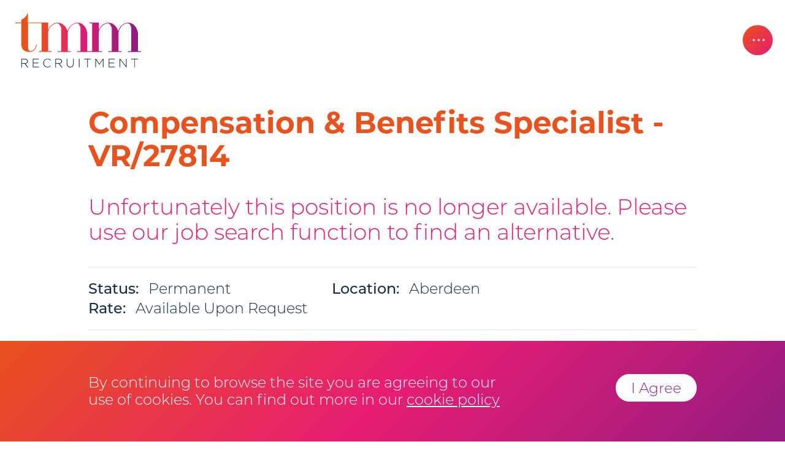

--- FILE ---
content_type: text/html; charset=UTF-8
request_url: https://www.tmmrecruitment.com/job/compensation-benefits-specialist-vr-27814/14463
body_size: 36446
content:
<!DOCTYPE html>
<html>
<head>
	<!-- Google Tag Manager -->
	<script>(function(w,d,s,l,i){w[l]=w[l]||[];w[l].push({'gtm.start':
	new Date().getTime(),event:'gtm.js'});var f=d.getElementsByTagName(s)[0],
	j=d.createElement(s),dl=l!='dataLayer'?'&l='+l:'';j.async=true;j.src=
	'https://www.googletagmanager.com/gtm.js?id='+i+dl;f.parentNode.insertBefore(j,f);
	})(window,document,'script','dataLayer','GTM-5898VJK');</script>
	<!-- End Google Tag Manager -->
	

	<meta charset="UTF-8">
	<meta name="viewport" content="width=device-width, user-scalable=no, initial-scale=1">
	<title>Compensation & Benefits Specialist - VR/27814, Aberdeen Job | TMM Recruitment Aberdeen</title>
	<meta name="description" content="TMM Recruitment is supporting a leading energy business with a brand-new Compensation & Benefits Specialist vacancy. Delivering strategic and value-adding expertise and solutions to a complex organisation, the role is best suited to a dedicated C&B/Reward professional (ideally CIPD qualified) with experience providing front-facing and collaborative support to multinational businesses.                    ">
			<!-- Google+ -->
		<meta itemprop="name" content="Compensation & Benefits Specialist - VR/27814 Job - Aberdeen | TMM Recruitment">
		<meta itemprop="description" content="TMM Recruitment is supporting a leading energy business with a brand-new Compensation & Benefits Specialist vacancy. Delivering strategic and value-adding expertise and solutions to a complex organisation, the role is best suited to a dedicated C&B/Reward professional (ideally CIPD qualified) with experience providing front-facing and collaborative support to multinational businesses.                    ">
		<meta itemprop="image" content="https://www.tmmrecruitment.com/images/opengraph/logo.png">

		<!-- FB -->
		<meta property="og:site_name" content="TMM Recruitment" />
		<meta property="og:title" content="Compensation & Benefits Specialist - VR/27814 Job - Aberdeen | TMM Recruitment" />
		<meta property="og:description" content="TMM Recruitment is supporting a leading energy business with a brand-new Compensation & Benefits Specialist vacancy. Delivering strategic and value-adding expertise and solutions to a complex organisation, the role is best suited to a dedicated C&B/Reward professional (ideally CIPD qualified) with experience providing front-facing and collaborative support to multinational businesses.                    " />
		<meta property="og:url" content="https://www.tmmrecruitment.com:443/job/compensation-benefits-specialist-vr-27814/14463" />
		<meta property="og:type" content="website" />
		<meta property="og:image" content="https://www.tmmrecruitment.com/images/opengraph/logo.png" />
		<meta property="og:image:width" content="1200" /> 
		<meta property="og:image:height" content="630" />
		<meta property="fb:app_id" content="328549313916378"/>

		<!-- Twitter -->
		<meta name="twitter:card" content="summary_large_image">
		<meta name="twitter:site" content="@tmmrecruitment">
		<meta name="twitter:title" content="Compensation & Benefits Specialist - VR/27814 Job - Aberdeen | TMM Recruitment">
		<meta name="twitter:description" content="TMM Recruitment is supporting a leading energy business with a brand-new Compensation & Benefits Specialist vacancy. Delivering strategic and value-adding expertise and solutions to a complex organisation, the role is best suited to a dedicated C&B/Reward professional (ideally CIPD qualified) with experience providing front-facing and collaborative support to multinational businesses.                    ">
		<meta name="twitter:creator" content="@tmmrecruitment">
		<meta name="twitter:image:src" content="https://www.tmmrecruitment.com/images/opengraph/logo.png">
			

<!-- Adobe TypeKit -->
<script type="text/javascript" src="//use.typekit.net/alp8oyd.js"></script>
<script type="text/javascript">try{Typekit.load();}catch(e){}</script>


	<!-- <link rel="stylesheet" href="/scripts/vendor/swiper/css/swiper.min.css"> -->
	<link href="/css/style.css?v=2" rel="stylesheet" type="text/css">

	<link rel="canonical" href="https://www.tmmrecruitment.com/job/compensation-benefits-specialist-vr-27814/14463">

	
	<script src="https://ajax.googleapis.com/ajax/libs/jquery/3.4.1/jquery.min.js"></script>
	<script src="https://ajax.googleapis.com/ajax/libs/jqueryui/1.11.2/jquery-ui.min.js"></script>
	<script src="/scripts/vendor/greensock/src/minified/TweenMax.min.js"></script>
	<script src="/scripts/min/main-min.js"></script>
	<script src="https://cdnjs.cloudflare.com/ajax/libs/ScrollMagic/2.0.7/ScrollMagic.min.js"></script>
	<script src="https://cdnjs.cloudflare.com/ajax/libs/ScrollMagic/2.0.7/plugins/animation.gsap.min.js"></script>
	<script src="https://cdnjs.cloudflare.com/ajax/libs/ScrollMagic/2.0.7/plugins/debug.addIndicators.min.js"></script>
	<script src="/scripts/min/jobcart-min.js"></script>
</head>

<body>
	<!-- Google Tag Manager (noscript) -->
	<noscript><iframe src="https://www.googletagmanager.com/ns.html?id=GTM-5898VJK"
	height="0" width="0" style="display:none;visibility:hidden"></iframe></noscript>
	<!-- End Google Tag Manager (noscript) -->
	
	
<header>
	<input type="hidden" name="cartCount" id="cartCount" value="0"/>    <a href="/">
	<?xml version="1.0" encoding="utf-8"?>
<svg version="1.1" id="tmmr_ph2" xmlns="http://www.w3.org/2000/svg" xmlns:xlink="http://www.w3.org/1999/xlink" x="0px" y="0px"
	 viewBox="0 0 189 82.7" style="enable-background:new 0 0 189 82.7;" xml:space="preserve">
<style type="text/css">
	.tmmr_ph2-st0{fill:#152B48;}
	.tmmr_ph2-st1{fill:url(#SVGID_1_);}
</style>
<g>
	<g>
		<path class="tmmr_ph2-st0" d="M9.8,69.7h5.4c1.6,0,2.8,0.5,3.6,1.3c0.6,0.6,1,1.5,1,2.4l0,0c0,2.1-1.6,3.4-3.7,3.7l4.2,5.5H19l-4.1-5.3
			h-4.2v5.3H9.8V69.7z M15.1,76.3c2.1,0,3.7-1.1,3.7-2.9l0,0c0-1.7-1.4-2.8-3.7-2.8h-4.4v5.8L15.1,76.3L15.1,76.3z"/>
		<path class="tmmr_ph2-st0" d="M27,69.7h9.1v0.9H28v5h7.3v0.9H28v5.1h8.2v0.9H27V69.7z"/>
		<path class="tmmr_ph2-st0" d="M42.7,76.1L42.7,76.1c0-3.7,2.7-6.6,6.4-6.6c2.3,0,3.7,0.8,5,2l-0.7,0.7c-1.1-1.1-2.4-1.9-4.3-1.9
			c-3.1,0-5.4,2.5-5.4,5.7l0,0c0,3.2,2.4,5.8,5.4,5.8c1.8,0,3.1-0.7,4.4-2l0.6,0.6c-1.4,1.3-2.8,2.2-5.1,2.2
			C45.4,82.7,42.7,79.8,42.7,76.1z"/>
		<path class="tmmr_ph2-st0" d="M60.8,69.7h5.4c1.6,0,2.8,0.5,3.6,1.3c0.6,0.6,1,1.5,1,2.4l0,0c0,2.1-1.6,3.4-3.7,3.7l4.2,5.5H70l-4.1-5.3
			h-4.2v5.3h-0.9V69.7z M66,76.3c2.1,0,3.7-1.1,3.7-2.9l0,0c0-1.7-1.4-2.8-3.7-2.8h-4.4v5.8L66,76.3L66,76.3z"/>
		<path class="tmmr_ph2-st0" d="M77.8,77.1v-7.5h0.9V77c0,3,1.6,4.7,4.3,4.7c2.6,0,4.3-1.6,4.3-4.7v-7.5h0.9V77c0,3.7-2.1,5.6-5.2,5.6
			C80,82.7,77.8,80.7,77.8,77.1z"/>
		<path class="tmmr_ph2-st0" d="M96,69.7h1v12.8h-1V69.7z"/>
		<path class="tmmr_ph2-st0" d="M108.4,70.5H104v-0.9h9.9v0.9h-4.5v11.9h-0.9L108.4,70.5L108.4,70.5z"/>
		<path class="tmmr_ph2-st0" d="M120.7,69.7h0.9l5.1,7.6l5.1-7.6h0.9v12.8h-0.9V71.3l-5.1,7.4h-0.1l-5.1-7.4v11.1h-0.9L120.7,69.7L120.7,69.7
			z"/>
		<path class="tmmr_ph2-st0" d="M140.6,69.7h9.1v0.9h-8.1v5h7.3v0.9h-7.3v5.1h8.2v0.9h-9.2V69.7z"/>
		<path class="tmmr_ph2-st0" d="M156.9,69.7h0.9l8.8,11.1V69.7h0.9v12.8h-0.7l-9-11.4v11.4h-0.9V69.7z"/>
		<path class="tmmr_ph2-st0" d="M178.8,70.5h-4.5v-0.9h9.9v0.9h-4.5v11.9h-0.9V70.5z"/>
	</g>
	
		<linearGradient id="SVGID_1_" gradientUnits="userSpaceOnUse" x1="1" y1="54.2724" x2="189" y2="54.2724" gradientTransform="matrix(1 0 0 -1 0 84)">
		<stop  offset="0.18" style="stop-color:#E8501D"/>
		<stop  offset="0.5" style="stop-color:#E61B73"/>
		<stop  offset="0.9" style="stop-color:#931C80"/>
	</linearGradient>
	<path class="tmmr_ph2-st1" d="M184.3,58.3V30.6c-1.5-8.5-6.8-14.9-14.3-14.9c-6.9,0-13,5.2-15.2,12.6c-2.2-7.4-7.7-12.6-14.6-12.6
		c-6.4,0-11.9,4.5-14.3,11V15.4h-14.3v1.1h4.3v41.8h-7.4V30.6c-1.5-8.5-6.8-14.9-14.3-14.9c-6.9,0-13,5.2-15.2,12.6
		c-2.2-7.4-7.7-12.6-14.6-12.6c-6.4,0-11.9,4.5-14.3,11V15.4H19.8V0c0,0-2.3,8.7-10,11v4.4H1v1.1h8.8v1.6v29.4
		c0,0-0.5,12.9,13.3,11.9c8.5-0.6,9.9-10.8,9.9-10.9l-0.9-0.1c0,0-0.3,2.4-1.6,4.9c-1.6,3.1-4,4.8-6.9,5c0,0-3.7,0.2-3.7-6.3V18
		v-1.6h20.3v41.8h-4.3v1.1H55v-1.1h-5V29.6c1.7-7.4,7.4-12.9,14-13.1c4,1,5.5,7.4,5.5,7.4v34.4h-5.4v1.1h19.7v-1.1h-4.4V30.6
		c1.6-8.5,7.4-14,14.3-14.1c4,1,4.7,7.4,4.7,7.4v34.4h-5v1.1h22.4h9.9h4.9v-1.1h-4.8V29.6c1.7-7.4,7.4-12.9,14-13.1
		c4,1,5.5,7.4,5.5,7.4v34.4H140v1.1h19.7v-1.1h-4.4V30.6c1.6-8.5,7.4-14,14.3-14.1c4,1,4.7,7.4,4.7,7.4v34.4h-5v1.1H189v-1.1
		C189,58.3,184.3,58.3,184.3,58.3z"/>
</g>
</svg>
	</a>
	<!-- <ul>
		<li class="tickerLimitContainer tickerLimitContainerDesktop">
			<a class="jobCart tmm-button purple" href="/my-jobs.php">My Jobs<span class="ticker myjobticker"></span></a>
		</li>
	</ul> -->
	
    <button id="menuopen"class="menu orangepink" title="Open Navigation Menu"></button>
	
	<!-- Remove line below  as job car no longer active - sept 23 -->
	<!-- <a class="jobCart" href="/my-jobs.php">My Jobs <span class="ticker myjobticker"></span></a> -->

    <nav id="tmmmainnav" class="orangepink">
		<button id="menuclose"class="menuclose" title="Open Navigation Menu"></button>
		<!-- Job search -->
		<button class="job-search" title="Search Jobs and Apply">Search Jobs & Apply<?xml version="1.0" encoding="utf-8"?>
<svg version="1.1" id="spyglass" xmlns="http://www.w3.org/2000/svg" xmlns:xlink="http://www.w3.org/1999/xlink" x="0px" y="0px"
	 viewBox="0 0 30 30" style="enable-background:new 0 0 30 30;" xml:space="preserve">
<style type="text/css">
	.spyglass{fill:#FFFFFF;}
</style>
<g>
	<g>
		<path class="spyglass" d="M12.4,0.3c0.5,0,1.1,0,1.6,0c0.6,0.1,1.1,0.1,1.7,0.2C21.4,1.6,25.8,6.7,26,12.6c0.1,3-0.7,5.7-2.4,8.1
			c0,0.1-0.1,0.1-0.2,0.2c0.1,0.1,0.2,0.1,0.2,0.2c1.8,1.8,3.7,3.6,5.5,5.5c1,1,0.6,2.6-0.8,3.1c-0.1,0-0.1,0-0.2,0.1
			c-0.2,0-0.5,0-0.7,0c-0.5-0.1-0.8-0.5-1.2-0.8c-1.7-1.7-3.5-3.5-5.2-5.2c-0.1-0.1-0.2-0.2-0.2-0.3c-0.1,0-0.1,0-0.1,0
			c0,0-0.1,0.1-0.1,0.1c-4.6,3.1-9.3,3.3-14.1,0.6c-3.4-1.9-5.4-4.9-6.1-8.7c-0.1-0.5-0.2-1-0.2-1.6c0-0.5,0-1.1,0-1.6
			c0-0.1,0-0.2,0-0.2C0.5,9.9,1.2,7.8,2.5,6c2-3,4.8-4.8,8.4-5.5C11.3,0.4,11.8,0.3,12.4,0.3z M13.2,22.4c5.1,0,9.2-4.1,9.2-9.2
			c0-5.1-4.1-9.2-9.2-9.2c-5.1,0-9.2,4.1-9.2,9.2C4,18.2,8.1,22.4,13.2,22.4z"/>
	</g>
</g>
</svg>
<ul class="specialSections"><li><a href="/about-us/work-with-us" title="Join Our Team" ><span class="join-our-team">Join Our Team</span></a></li><li ><a href="/jobs.php?Sector=1&JobType=Accountancy-Finance&reset=1" title="View Accountancy & Finance Jobs">Accountancy & Finance</a></li><li ><a href="/jobs.php?Sector=74&JobType=Engineering-Planning&reset=1" title="View Engineering & Planning Jobs">Engineering & Planning</a></li><li ><a href="/jobs.php?Sector=2&JobType=Human-Resources&reset=1" title="View Human Resources Jobs">Human Resources</a></li><li ><a href="/jobs.php?Sector=73&JobType=IT&reset=1" title="View IT Jobs">IT</a></li><li ><a href="/jobs.php?Sector=4&JobType=Legal&reset=1" title="View Legal Jobs">Legal</a></li><li ><a href="/jobs.php?Sector=3&JobType=Office-Support&reset=1" title="View Office Support Jobs">Office Support</a></li><li ><a href="/jobs.php?Sector=5&JobType=QHSE&reset=1" title="View QHSE Jobs">QHSE</a></li><li ><a href="/jobs.php?Sector=14&JobType=Supply-Chain-Commercial&reset=1" title="View Supply Chain & Commercial Jobs">Supply Chain & Commercial</a></li><li ><a href="/jobs.php?Sector=13&JobType=Technical-Industrial&reset=1" title="View Technical & Industrial Jobs">Technical & Industrial</a></li></ul></button>
		<!-- Main Menu -->
		<ul class="main-nav">
            <li><a href="/about-us/work-with-us" id="webinternal-werehiring-menu"><span class="tmm-hiring">Join Our Team</span></a></li>
			<li><span class="sub-nav-header">Specialisms<?xml version="1.0" encoding="utf-8"?>
<svg version="1.1" class="arrow" xmlns="http://www.w3.org/2000/svg" xmlns:xlink="http://www.w3.org/1999/xlink" x="0px" y="0px"
	 viewBox="0 0 9.6 15" style="enable-background:new 0 0 9.6 15;" xml:space="preserve">
<style type="text/css">
	.arrowfill{fill:#152B48;}
</style>
<g>
	<path class="arrowfill" d="M1.8,14.9c-0.5-0.5-1.1-1.1-1.6-1.6c2-1.9,4-3.8,6-5.8c-2-1.9-4-3.9-6-5.8c0.5-0.5,1.1-1,1.6-1.6
		C4.3,2.6,6.8,5,9.4,7.5C6.9,9.9,4.3,12.4,1.8,14.9z"/>
</g>
</svg>
</span>
				<ul class="sub-nav">
					<li><a href="/specialisms/accountancy-and-finance">Accountancy & Finance</a></li>
					<!-- <li><a href="/specialisms/engineering">Engineering & Planning</a></li> -->
					<li><a href="/specialisms/engineering-and-planning">Engineering & Planning</a></li>
					<li><a href="https://www.tmmexecutive.com" target="_blank">Executive Search</a></li>
					<li><a href="/specialisms/human-resources">Human Resources</a></li>
					<li><a href="/specialisms/it">IT</a></li>
                    <li><a href="/specialisms/legal">Legal</a></li>
                    <li><a href="/specialisms/office-support">Office Support</a></li>
                    <li><a href="/specialisms/qhse">QHSE</a></li>
                    <li><a href="/specialisms/supply-chain-and-commercial">Supply Chain & Commercial</a></li>
                    <!-- <li><a href="/specialisms/trades">Trades</a></li> -->
					<li><a href="/specialisms/technical-and-industrial">Technical & Industrial</a></li>
				</ul>
			</li>
			<li><span class="sub-nav-header">Job Seekers<?xml version="1.0" encoding="utf-8"?>
<svg version="1.1" class="arrow" xmlns="http://www.w3.org/2000/svg" xmlns:xlink="http://www.w3.org/1999/xlink" x="0px" y="0px"
	 viewBox="0 0 9.6 15" style="enable-background:new 0 0 9.6 15;" xml:space="preserve">
<style type="text/css">
	.arrowfill{fill:#152B48;}
</style>
<g>
	<path class="arrowfill" d="M1.8,14.9c-0.5-0.5-1.1-1.1-1.6-1.6c2-1.9,4-3.8,6-5.8c-2-1.9-4-3.9-6-5.8c0.5-0.5,1.1-1,1.6-1.6
		C4.3,2.6,6.8,5,9.4,7.5C6.9,9.9,4.3,12.4,1.8,14.9z"/>
</g>
</svg>
</span>
				<ul class="sub-nav">
					<li><a href="/job-seekers/">Service</a></li>
					<li><a href="/job-seekers/temporary-job-seeker">Temporary & Contract Work</a></li>
					<li><a href="/actions/send-your-cv">Send Your CV</a></li>
					<li><a href="/actions/job-alerts">Job Alerts</a></li>
				</ul>
			</li>
			<li><span class="sub-nav-header">Employers<?xml version="1.0" encoding="utf-8"?>
<svg version="1.1" class="arrow" xmlns="http://www.w3.org/2000/svg" xmlns:xlink="http://www.w3.org/1999/xlink" x="0px" y="0px"
	 viewBox="0 0 9.6 15" style="enable-background:new 0 0 9.6 15;" xml:space="preserve">
<style type="text/css">
	.arrowfill{fill:#152B48;}
</style>
<g>
	<path class="arrowfill" d="M1.8,14.9c-0.5-0.5-1.1-1.1-1.6-1.6c2-1.9,4-3.8,6-5.8c-2-1.9-4-3.9-6-5.8c0.5-0.5,1.1-1,1.6-1.6
		C4.3,2.6,6.8,5,9.4,7.5C6.9,9.9,4.3,12.4,1.8,14.9z"/>
</g>
</svg>
</span>
				<ul class="sub-nav">
					<li><a href="/employers/">Service</a></li>
					<li><a href="/employers/renewables-recruitment">Renewables Recruitment</a></li>
					<li><a href="/employers/temporary-employer">Temporary & Contract Workers</a></li>
					<li><a href="/employers/psychometric-assessments">Psychometric Assessment</a></li>
					<li><a href="/actions/submit-a-vacancy">Talk To A Recruiter</a></li>
				</ul>
			</li>
            <li><a href="/team/">Our Team</a></li>
			<li><span class="sub-nav-header">About Us<?xml version="1.0" encoding="utf-8"?>
<svg version="1.1" class="arrow" xmlns="http://www.w3.org/2000/svg" xmlns:xlink="http://www.w3.org/1999/xlink" x="0px" y="0px"
	 viewBox="0 0 9.6 15" style="enable-background:new 0 0 9.6 15;" xml:space="preserve">
<style type="text/css">
	.arrowfill{fill:#152B48;}
</style>
<g>
	<path class="arrowfill" d="M1.8,14.9c-0.5-0.5-1.1-1.1-1.6-1.6c2-1.9,4-3.8,6-5.8c-2-1.9-4-3.9-6-5.8c0.5-0.5,1.1-1,1.6-1.6
		C4.3,2.6,6.8,5,9.4,7.5C6.9,9.9,4.3,12.4,1.8,14.9z"/>
</g>
</svg>
</span>
				<ul class="sub-nav">
					<li><a href="/about-us/">Culture & Values</a></li>
                    <li><a href="/about-us/best-practice">Recruitment Standards</a></li>
					<li><a href="/about-us/csr">Social Responsibility</a></li>
                    <li><a href="/about-us/work-with-us">Work With Us</a></li>
				</ul>
			</li>
			<li><a href="/news/">News</a></li>
            <li><a href="/downloads/">Downloads</a></li>
			<li><a href="/contact" class="last">Contact</a></li>
		</ul>
	</nav>
</header>
	
	<main id="page_jobs">

	<section id="jobView">
	<div class="container">

	
					<h1 class="jobTitle">Compensation & Benefits Specialist - VR/27814</h1>
		<div class="jobActions">
					</div>
				<div class="archivedJob">Unfortunately this position is no longer available. Please use our job search function to find an alternative.</div>		<div class="jobMeta">
			<div class="status"><strong>Status:</strong> Permanent</div>
			<div class="location"><strong>Location:</strong> Aberdeen</div>
			<!-- <div class="reference"><strong>Ref:</strong> </div> -->
			<div class="rate"><strong>Rate:</strong> Available Upon Request</div>
					</div>
		<p class="shortDescription">TMM Recruitment is supporting a leading energy business with a brand-new Compensation & Benefits Specialist vacancy. Delivering strategic and value-adding expertise and solutions to a complex organisation, the role is best suited to a dedicated C&B/Reward professional (ideally CIPD qualified) with experience providing front-facing and collaborative support to multinational businesses.                    </p>
		<div class="description">
			<p>&nbsp; &nbsp; &nbsp;</p>
<p><strong>Main duties and responsibilities</strong></p>
<ul>
<li>Providing technical C&amp;B input for cyclical and transformational projects for a variety of business units and geographical locations.</li>
<li>Supporting international teams with job evaluation and grading.</li>
<li>Designing country salary structures.</li>
<li>Working with countries and external partners on local/expat benchmarking across total reward.</li>
<li>Helping countries with technical advice on changing local benefit designs and country pay models.</li>
<li>Supporting any additional C&amp;B-related requests such as attraction and retention challenges.</li>
<li>Working with the HR function on the C&amp;B content of the company&rsquo;s People Plan, advising on reward best practice.</li>
</ul>

<p><strong>Applicants to this role require </strong></p>
<ul>
<li>Ideally degree qualified in relevant discipline.</li>
<li>Ideally CIPD or Reward certificate qualified.</li>
<li>Relevant experience demonstrating practical application.</li>
<li>Experience with delivering C&amp;B solutions internationally as well as in the UK.</li>
<li>Strong interpersonal skills and communication skills.</li>
<li>Ability to work autonomously and proactively under limited supervision.</li>
</ul>
<p><strong>&nbsp;&nbsp;&nbsp;&nbsp;&nbsp;&nbsp;&nbsp;&nbsp;&nbsp;&nbsp;&nbsp;&nbsp;&nbsp;&nbsp;&nbsp;&nbsp; </strong></p>
<p><strong>What&rsquo;s in it for me?</strong></p>
<ul>
<li>Hybrid working is on offer, along with a compressed working week.</li>
<li>A range of attractive and flexible staff benefits.</li>
<li>Supportive working environment within a business well known for its long-serving employees and internal progression/development opportunities.</li>
</ul>
<p><span style="color: #ffffff;">TMM Recruitment INDHR</span></p>		</div>

		<!-- Job Sharing -->
		<div class="shareSection">
			<p>Share This Job...</p>
			<ul>
				<li class="email"><a href="mailto:?subject=Compensation & Benefits Specialist - VR/27814&amp;body=https://www.tmmrecruitment.com/job/compensation-benefits-specialist-vr-27814/14463" data-desc="TMM Recruitment is supporting a leading energy business with a brand-new Compensation & Benefits Specialist vacancy. Delivering strategic and value-adding expertise and solutions to a complex organisation, the role is best suited to a dedicated C&B/Reward professional (ideally CIPD qualified) with experience providing front-facing and collaborative support to multinational businesses.                    " class="emailshare"><?xml version="1.0" encoding="utf-8"?>
<!-- Generator: Adobe Illustrator 23.0.6, SVG Export Plug-In . SVG Version: 6.00 Build 0)  -->
<svg version="1.1" id="email" xmlns="http://www.w3.org/2000/svg" xmlns:xlink="http://www.w3.org/1999/xlink" x="0px" y="0px"
	 viewBox="0 0 50 50" style="enable-background:new 0 0 50 50;" xml:space="preserve">
<title>Email</title>
<style type="text/css">
	.email_fill{fill:#FFFFFF;}
</style>
<polygon points="-106.1,45.7 -93.8,57 -75.2,35.8 "/>
<polygon points="-119.8,41 -107.7,44.7 -79.6,35.6 "/>
<polygon points="-107.5,46.5 -99.6,53.8 -107.7,60.4 "/>
<g>
	<polygon  class="email_fill" points="46.2,11.6 24.2,33.5 21,44.6 30.2,36.9 37.9,40.6 	"/>
	<polygon  class="email_fill" points="45.6,11.6 17.1,31.2 20.7,44.6 13.3,31.8 3.9,30.1 	"/>
</g>
</svg>
</a></li>

				<li class="facebook"><a href="https://www.tmmrecruitment.com/job/compensation-benefits-specialist-vr-27814/14463" class="facebookshare"><?xml version="1.0" encoding="utf-8"?>
<!-- Generator: Adobe Illustrator 23.0.4, SVG Export Plug-In . SVG Version: 6.00 Build 0)  -->
<svg version="1.1" id="facebook" xmlns="http://www.w3.org/2000/svg" xmlns:xlink="http://www.w3.org/1999/xlink" x="0px" y="0px"
	 viewBox="0 0 50 50" style="enable-background:new 0 0 50 50;" xml:space="preserve">
<title>Facebook</title>
<style type="text/css">
	.facebook_fill{fill:#FFFFFF;}
</style>
<path class="facebook_fill" d="M28.1,18.1l0-3.4c0-1.8,0.2-2.8,2.7-2.8h3.4V5h-5.5c-6.6,0-9,3.3-9,9v4.1h-4.1V25h4.1v20h8.3V25h5.5l0.7-6.9
	H28.1z"/>
</svg>
</a></a></li>

				<li class="twitter"><a href="https://www.tmmrecruitment.com/job/compensation-benefits-specialist-vr-27814/14463" data-summary="Compensation+%26+Benefits+Specialist+-+VR%2F27814" class="twittershare"><?xml version="1.0" encoding="utf-8"?>
<!-- Generator: Adobe Illustrator 23.0.4, SVG Export Plug-In . SVG Version: 6.00 Build 0)  -->
<svg version="1.1" id="twitter" xmlns="http://www.w3.org/2000/svg" xmlns:xlink="http://www.w3.org/1999/xlink" x="0px" y="0px"
	 viewBox="0 0 50 50" style="enable-background:new 0 0 50 50;" xml:space="preserve">
<title>Twitter</title>
<style type="text/css">
	.twitter_fill{fill:#FFFFFF;}
</style>
<path class="twitter_fill" d="M46.5,13.9c-1.5,0.7-3.1,1.1-4.7,1.3c1.7-1,3-2.6,3.6-4.5c-1.6,0.9-3.3,1.6-5.2,2c-1.5-1.6-3.6-2.6-6-2.6
	c-5.3,0-9.2,4.9-8,10.1c-6.8-0.3-12.9-3.6-16.9-8.6c-2.1,3.7-1.1,8.5,2.5,10.9c-1.3,0-2.6-0.4-3.7-1c-0.1,3.8,2.6,7.3,6.6,8.1
	c-1.2,0.3-2.4,0.4-3.7,0.1c1,3.3,4.1,5.6,7.7,5.7c-3.5,2.7-7.8,3.9-12.1,3.4c3.6,2.3,7.9,3.7,12.6,3.7c15.2,0,23.8-12.9,23.3-24.4
	C44,17,45.4,15.6,46.5,13.9L46.5,13.9z"/>
</svg>
</a></li>

				<li class="linkedin"><a href="https://www.tmmrecruitment.com/job/compensation-benefits-specialist-vr-27814/14463" data-title="TMM+Recruitment+-+Compensation+%26+Benefits+Specialist+-+VR%2F27814" data-summary="TMM+Recruitment+is+supporting+a+leading+energy+business+with+a+brand-new+Compensation+%26+Benefits+Specialist+vacancy.+Delivering+strategic+and+value-adding+expertise+and+solutions+to+a+complex+organisation%2C+the+role+is+best+suited+to+a+dedicated+C%26B%2FReward+professional+%28ideally+CIPD+qualified%29+with+experience+providing+front-facing+and+collaborative+support+to+multinational+businesses.++++++++++++++++++++" data-source="https://www.tmmrecruitment.com" class="linkedinshare"><?xml version="1.0" encoding="utf-8"?>
<!-- Generator: Adobe Illustrator 23.0.4, SVG Export Plug-In . SVG Version: 6.00 Build 0)  -->
<svg version="1.1" id="linkedin" xmlns="http://www.w3.org/2000/svg" xmlns:xlink="http://www.w3.org/1999/xlink" x="0px" y="0px"
	 viewBox="0 0 50 50" style="enable-background:new 0 0 50 50;" xml:space="preserve">
<title>LinkedIn</title>
<style type="text/css">
	.linkedin_fill{fill:#FFFFFF;}
</style>
<path class="linkedin_fill" d="M9.4,5.2c-2.6,0-4.7,2.1-4.7,4.7s2.1,4.7,4.7,4.7c2.6,0,4.7-2.1,4.7-4.7C14.1,7.3,12,5.2,9.4,5.2z M5.3,44.5
	h8.2V18.3H5.3V44.5z M34.3,17.6c-4,0-6.6,2.2-7.7,4.2h-0.1v-3.6h-7.8v26.3h8.2v-13c0-3.4,0.6-6.8,4.9-6.8c4.2,0,4.2,3.9,4.2,7v12.8
	h8.2v0V30.1C44.1,23,42.5,17.6,34.3,17.6L34.3,17.6z"/>
</svg>
</a></li>
			</ul>
		</div>
		</div>
</section>
		
<!-- adverts -->
<section class="twoColAd">
    <div class="advert-wrapper jobalertsbgrnd">
    <div class="advert-content">
        <h3 class="slashwhite">Job Alerts</h3>
        <h1 class="advert">Straight to<br>your inbox</h1>
        <p>Receive information on the latest job opportunities by email. Subscribing to our job alert service is convenient and easy.</p>
        <a href="/actions/job-alerts" class="tmm-button whitepurple">Sign Up Now</a>
    </div>
</div>
            
    <div class="advert-wrapper teambgrnd">
    <div class="advert-content">
        <h3 class="slashwhite">OUR TEAM</h3>
        <h1 class="advert">Recruitment Specialists</h1>
        <p>Great recruitment is all about the people you work with. We take the work we do for you, not ourselves, really seriously.</p>
        <a href="/team/" class="tmm-button whiteorange">Our Team</a>
    </div>
</div>

</section>


	</main>

	<footer>
    <div class="footer-info">
        <?xml version="1.0" encoding="utf-8"?>
<!-- Generator: Adobe Illustrator 23.0.6, SVG Export Plug-In . SVG Version: 6.00 Build 0)  -->
<svg version="1.1" id="tmm_ph2_footer" xmlns="http://www.w3.org/2000/svg" xmlns:xlink="http://www.w3.org/1999/xlink" x="0px"
	 y="0px" viewBox="0 0 187.4 84.3" style="enable-background:new 0 0 187.4 84.3;" xml:space="preserve">
<title>Thorpe Molloy McCulloch</title>
<style type="text/css">
	.tmm_ph2_footer-st0{fill:#FFFFFF;}
	.tmm_ph2_footer-st1{fill:url(#SVGID_1_);}
</style>
<title>Thorpe Molloy McCulloch</title>
<g>
	<path class="tmm_ph2_footer-st0" d="M8.7,69.6H14c1.6,0,2.8,0.5,3.6,1.2c0.6,0.6,1,1.4,1,2.4v0c0,2.1-1.6,3.3-3.7,3.6l4.2,5.4h-1.2l-4-5.2H9.6v5.2
		H8.7V69.6z M13.9,76.2c2.1,0,3.7-1.1,3.7-2.9v0c0-1.7-1.3-2.8-3.6-2.8H9.6v5.7H13.9z"/>
	<path class="tmm_ph2_footer-st0" d="M25.8,69.6h9v0.9h-8.1v5h7.3v0.9h-7.3v5.1h8.2v0.9h-9.1V69.6z"/>
	<path class="tmm_ph2_footer-st0" d="M41.3,76L41.3,76c0-3.6,2.7-6.6,6.3-6.6c2.3,0,3.6,0.8,4.9,2l-0.7,0.7c-1.1-1.1-2.4-1.9-4.3-1.9
		c-3,0-5.3,2.5-5.3,5.7v0c0,3.2,2.3,5.7,5.4,5.7c1.8,0,3.1-0.7,4.4-2l0.6,0.6c-1.3,1.3-2.8,2.2-5,2.2C44,82.5,41.3,79.6,41.3,76z"/>
	<path class="tmm_ph2_footer-st0" d="M59.2,69.6h5.3c1.6,0,2.8,0.5,3.6,1.2c0.6,0.6,1,1.4,1,2.4v0c0,2.1-1.6,3.3-3.7,3.6l4.2,5.4h-1.2l-4-5.2h-4.1
		v5.2h-0.9V69.6z M64.4,76.2c2.1,0,3.7-1.1,3.7-2.9v0c0-1.7-1.3-2.8-3.6-2.8h-4.3v5.7H64.4z"/>
	<path class="tmm_ph2_footer-st0" d="M76,77v-7.4H77v7.3c0,3,1.6,4.7,4.3,4.7c2.6,0,4.2-1.6,4.2-4.6v-7.4h0.9v7.3c0,3.6-2.1,5.6-5.2,5.6
		C78.2,82.5,76,80.5,76,77z"/>
	<path class="tmm_ph2_footer-st0" d="M94.1,69.6H95v12.7h-0.9V69.6z"/>
	<path class="tmm_ph2_footer-st0" d="M106.4,70.5H102v-0.9h9.8v0.9h-4.4v11.8h-0.9V70.5z"/>
	<path class="tmm_ph2_footer-st0" d="M118.6,69.6h0.9l5.1,7.5l5.1-7.5h0.9v12.7h-0.9v-11l-5,7.3h-0.1l-5-7.3v11h-0.9V69.6z"/>
	<path class="tmm_ph2_footer-st0" d="M138.3,69.6h9v0.9h-8.1v5h7.3v0.9h-7.3v5.1h8.2v0.9h-9.1V69.6z"/>
	<path class="tmm_ph2_footer-st0" d="M154.4,69.6h0.9l8.7,11v-11h0.9v12.7h-0.7L155.3,71v11.3h-0.9V69.6z"/>
	<path class="tmm_ph2_footer-st0" d="M176.2,70.5h-4.4v-0.9h9.8v0.9h-4.4v11.8h-0.9V70.5z"/>
</g>
<linearGradient id="SVGID_1_" gradientUnits="userSpaceOnUse" x1="0.6" y1="30.0373" x2="186.8" y2="30.0373">
	<stop  offset="0.105" style="stop-color:#E9511D"/>
	<stop  offset="0.5199" style="stop-color:#E71D73"/>
	<stop  offset="1" style="stop-color:#932382"/>
</linearGradient>
<path class="tmm_ph2_footer-st1" d="M182.1,58.4V30.9c-1.5-8.4-6.8-14.7-14.2-14.7c-6.8,0-12.9,5.1-15.1,12.4c-2.2-7.3-7.6-12.4-14.4-12.4
	c-6.3,0-11.8,4.5-14.2,10.9V15.9h-14.1V17h4.3v41.4h-7.3V30.9c-1.5-8.4-6.8-14.7-14.2-14.7c-6.8,0-12.9,5.1-15.1,12.4
	c-2.2-7.3-7.6-12.4-14.4-12.4c-6.3,0-11.8,4.5-14.2,10.9V15.9H19.2V0.6c0,0-2.3,8.6-9.9,10.9v4.4H0.6V17h8.7v1.5v29.1
	c0,0-0.5,12.7,13.1,11.8c8.4-0.6,9.8-10.7,9.8-10.8l-0.9-0.1c0,0-0.3,2.4-1.6,4.8c-1.5,3.1-3.9,4.8-6.8,4.9c0,0-3.7,0.2-3.7-6.2
	V18.5V17h20.1v41.4H35v1.1h18.9v-1.1h-4.8V29.9c1.7-7.4,7.3-12.8,13.9-13c3.9,1,5.5,7.3,5.5,7.3v34.1h-5.3v1.1h19.5v-1.1h-4.4V30.9
	c1.5-8.4,7.3-13.8,14.2-14c3.9,1,4.7,7.3,4.7,7.3v34.1h-5v1.1h22.1h9.8h4.8v-1.1h-4.8V29.9c1.7-7.4,7.3-12.8,13.9-13
	c3.9,1,5.5,7.3,5.5,7.3v34.1h-5.3v1.1h19.5v-1.1h-4.4V30.9c1.5-8.4,7.3-13.8,14.2-14c3.9,1,4.7,7.3,4.7,7.3v34.1h-5v1.1h19.5v-1.1
	H182.1z"/>
</svg>
        <div class="address-links">
            <a href="tel:01224327000">01224 327 000</a>
            <a href="mailto:hello@tmmrecruitment.com" class="email-link">hello@tmmrecruitment.com</a>
        </div>
        <address>
            Thorpe Molloy McCulloch Recruitment Ltd<br>
            38 Albyn Place<br>
            Aberdeen<br>
            AB10 1YN
        </address>
        <div class="footer-links">
            <ul class="hot-link">
                <li><a href="/actions/send-your-cv">Send Your CV</a></li>
                <li><a href="/actions/job-alerts">Job Alerts</a></li>
                <li><a href="/team">Our Team</a></li>
                <li><a href="/downloads/">Downloads</a></li>	
            </ul>
            <ul>
                <li><a href="/privacy">Privacy</a></li>
                <li><a href="/terms-of-use">Terms of Use</a></li>
                <li><a href="/cookies">Cookies</a></li>
                <li><a href="/feedback">Feedback</a></li>		
            </ul>
        </div>
        <div class="social-links">
            <a href="https://www.facebook.com/tmmrecruitment" target="_blank"><?xml version="1.0" encoding="utf-8"?>
<!-- Generator: Adobe Illustrator 23.0.4, SVG Export Plug-In . SVG Version: 6.00 Build 0)  -->
<svg version="1.1" id="facebook" xmlns="http://www.w3.org/2000/svg" xmlns:xlink="http://www.w3.org/1999/xlink" x="0px" y="0px"
	 viewBox="0 0 50 50" style="enable-background:new 0 0 50 50;" xml:space="preserve">
<title>Facebook</title>
<style type="text/css">
	.facebook_fill{fill:#FFFFFF;}
</style>
<path class="facebook_fill" d="M28.1,18.1l0-3.4c0-1.8,0.2-2.8,2.7-2.8h3.4V5h-5.5c-6.6,0-9,3.3-9,9v4.1h-4.1V25h4.1v20h8.3V25h5.5l0.7-6.9
	H28.1z"/>
</svg>
</a>
            <a href="https://www.linkedin.com/company/tmmrecruitment" target="_blank"><?xml version="1.0" encoding="utf-8"?>
<!-- Generator: Adobe Illustrator 23.0.4, SVG Export Plug-In . SVG Version: 6.00 Build 0)  -->
<svg version="1.1" id="linkedin" xmlns="http://www.w3.org/2000/svg" xmlns:xlink="http://www.w3.org/1999/xlink" x="0px" y="0px"
	 viewBox="0 0 50 50" style="enable-background:new 0 0 50 50;" xml:space="preserve">
<title>LinkedIn</title>
<style type="text/css">
	.linkedin_fill{fill:#FFFFFF;}
</style>
<path class="linkedin_fill" d="M9.4,5.2c-2.6,0-4.7,2.1-4.7,4.7s2.1,4.7,4.7,4.7c2.6,0,4.7-2.1,4.7-4.7C14.1,7.3,12,5.2,9.4,5.2z M5.3,44.5
	h8.2V18.3H5.3V44.5z M34.3,17.6c-4,0-6.6,2.2-7.7,4.2h-0.1v-3.6h-7.8v26.3h8.2v-13c0-3.4,0.6-6.8,4.9-6.8c4.2,0,4.2,3.9,4.2,7v12.8
	h8.2v0V30.1C44.1,23,42.5,17.6,34.3,17.6L34.3,17.6z"/>
</svg>
</a>
            <a href="https://www.youtube.com/@tmmrecruitment" target="_blank"><?xml version="1.0" encoding="utf-8"?>
<!-- Generator: Adobe Illustrator 23.0.4, SVG Export Plug-In . SVG Version: 6.00 Build 0)  -->
<svg version="1.1" id="youtube" xmlns="http://www.w3.org/2000/svg" xmlns:xlink="http://www.w3.org/1999/xlink" x="0px" y="0px"
	 viewBox="0 0 50 50" style="enable-background:new 0 0 50 50;" xml:space="preserve">
<title>YouTube</title>
<style type="text/css">
	.youtube_fill{fill:#FFFFFF;}
</style>
<path class="youtube_fill" d="M47.1,13.8c-0.5-2-2.1-3.6-4.1-4.1c-3.6-1-18-1-18-1s-14.4,0-18,1c-2,0.5-3.5,2.1-4.1,4.1C2,17.5,2,25,2,25
	s0,7.5,1,11.2c0.5,2,2.1,3.6,4.1,4.1c3.6,1,18,1,18,1s14.4,0,18-1c2-0.5,3.5-2.1,4.1-4.1c1-3.6,1-11.2,1-11.2S48,17.5,47.1,13.8z
	 M20.3,31.9V18.1l12,6.9L20.3,31.9z"/>
</svg>
</a>
            <a href="https://www.instagram.com/tmmrecruitment/" target="_blank"><?xml version="1.0" encoding="utf-8"?>
<!-- Generator: Adobe Illustrator 24.2.3, SVG Export Plug-In . SVG Version: 6.00 Build 0)  -->
<svg version="1.1" id="insta" xmlns="http://www.w3.org/2000/svg" xmlns:xlink="http://www.w3.org/1999/xlink" x="0px" y="0px"
	 viewBox="0 0 50 50" style="enable-background:new 0 0 50 50;" xml:space="preserve">
	 <title>Instagram</title>
<style type="text/css">
	.insta_fill{fill:#FFFFFF;}
</style>
		<path class="insta_fill" d="M27.8,44.5c-1.8,0-3.7,0-5.5,0c-0.1,0-0.2,0-0.3,0c-1.2,0-2.4,0-3.5,0c-1.7,0-3.3-0.1-5-0.6c-3.1-0.8-5.3-2.6-6.7-5.5
			c-0.9-1.8-1.2-3.8-1.3-5.8c-0.1-2.3-0.1-4.6-0.1-7c0-0.2,0-0.3,0-0.5c0-0.2,0-0.4,0-0.6c0-0.2,0-0.3,0-0.5c0-1.9,0-3.9,0-5.8
			c0-1.7,0.1-3.4,0.6-5C6.9,9.7,9,7.4,12.4,6.1c1.7-0.6,3.4-0.9,5.2-0.9c4.9,0,9.9,0,14.8,0c1.4,0,2.8,0.2,4.1,0.5
			c2.8,0.7,4.9,2.3,6.4,4.8c1.1,1.9,1.6,4,1.7,6.2c0.1,5.2,0.2,10.3,0,15.5c0,1.4-0.2,2.8-0.5,4.1c-0.7,2.6-2.1,4.7-4.3,6.1
			c-1.9,1.2-4,1.8-6.2,1.9c-1.4,0.1-2.8,0.1-4.3,0.1C28.8,44.5,28.3,44.5,27.8,44.5z M41.2,25.1c0-1.3,0-2.7,0-4
			c0-2.1,0-4.1-0.4-6.2c-0.3-1.6-1-3-2.1-4.1c-1-1-2.2-1.5-3.5-1.7c-1.9-0.3-3.8-0.4-5.7-0.4c-2.7,0-5.4,0-8.2,0
			c-2.1,0-4.2,0-6.2,0.4c-1.6,0.3-3,1-4.1,2.1c-0.9,0.9-1.4,2.1-1.7,3.4C9,16.3,8.9,18,8.8,19.8c0,2.1,0,4.1,0,6.2
			c0,1.9,0.1,3.7,0.1,5.6c0,1.5,0.2,3,0.7,4.5c0.8,2.3,2.4,3.8,4.7,4.4c1.6,0.4,3.2,0.5,4.8,0.5c3.5,0.1,6.9,0,10.4,0
			c1.9,0,3.8,0,5.7-0.4c2.9-0.5,5.1-2.4,5.7-5.6c0.3-1.9,0.4-3.8,0.4-5.7C41.2,27.9,41.2,26.5,41.2,25.1z"/>
		<path class="insta_fill" d="M24.9,34.9c-5.2,0.1-10.1-4.3-10.1-10.1c0-5.2,4.2-10.1,10.1-10.1c5.9,0,10.2,4.9,10.1,10.1C35,30.1,30.7,35,24.9,34.9z
			 M24.9,31.3c3.7,0.1,6.6-3,6.6-6.5c0-3.7-2.9-6.6-6.6-6.6c-3.7,0-6.6,2.9-6.6,6.6C18.2,28.5,21.5,31.4,24.9,31.3z"/>
		<path class="insta_fill" d="M35.5,16.6c-1.2,0-2.4-1.2-2.4-2.4c0-1.2,1.2-2.4,2.4-2.4c1.2,0,2.4,1.2,2.4,2.4C37.9,15.5,36.7,16.6,35.5,16.6z"/>

</svg>
</a>
        </div>
    </div>
    
    <div class="footer-copyright">
        <div class="footer-wrapper">
            <p>&copy Thorpe Molloy McCulloch Recruitment Ltd</p>
            <p><a href="https://www.internetstrategiesuk.com" target="_blank">brand & web by internet strategies</a></p>
        </div>
        
    </div>
</footer>
<section class="footlogos">
    <div class="logoplaceholder">
        <img src="/images/REC-new.png" class="rec" />
        <img src="/images/agcc-logo.png" class="agcc"/>
        <img src="/images/areg_logo.png" class="areg"/>
        <img src="/images/sequal-stamp.png" class="sequal"/> 
        <img src="/images/DYW-Pledge-Badge.jpg" class="DYW" />
        <img src="/images/EOA_Members_RGB_PNG_EOA_Members_RGB_PNG.png" alt="Employee Owned" class="EOA">
    </div>
</section>

<!-- <div class="mobiletabs">
	<a class="tab-jobCart" href="/my-jobs.php">
		My Jobs <span class="ticker myjobticker"></span>
	</a>
</div> -->

<div class="cookienotice orangepinkpurple">
    <div class="cookie-wrapper">
        <p>By continuing to browse the site you are agreeing to our use of cookies. You can find out more in our <a href="/cookies">cookie policy</a></p>
        <button id="btn_cookie_agree" class="whitepurple">I Agree</button>
    </div>
</div>


<div class="iebrowser">
    <img src="/images/tmm_logos/tmmr_ph1.svg" alt="TMM Recruitment" class='ietmmlogo'>
    <p class="sorry">We're sorry!</p>
    <p>Our website has detected that you are using an out of date or unsupported web browser <strong>(Internet Explorer Version 11 or below)</strong>.</p>
    <p>Please use a modern browser to access our site and revisit us once you have upgraded, thank you.</p>
    <a href="https://www.google.com/chrome/" target="_blank"><img src="/images/Google_Chrome_icon.png" alt="Download Google Chrome Browser"><br>Download Chrome</a>
    <a href="https://www.mozilla.org/firefox/new/" target="_blank"><img src="/images/Firefox_logo.png" alt="Download Mozilla Firefox Browser"><br>Download Firefox</a>
    <a href="https://www.microsoft.com/en-gb/windows/microsoft-edge" target="_blank"><img src="/images/Microsoft_Edge_logo.png" alt="Download Internet Explorer Edge Browser"><br>Download IE Edge</a>
</div>

<!-- <div id="modalintro">
    <div class="modalintrowrapper">
        <video id="introvideo" class="xbackground-video" poster="" autoplay muted  playsinline>
            <source src="/video/ntro.mp4" type="video/mp4">
		</video>
        <button id="btn_introskip" class="pink">Skip Into</button>
    </div>
</div> -->


</body>
</html>

--- FILE ---
content_type: application/javascript
request_url: https://www.tmmrecruitment.com/scripts/min/main-min.js
body_size: 4900
content:
$(function(){function e(){"block"==$("#tmmmainnav").css("display")&&(is.width>=992?(TweenMax.set($("#tmmmainnav"),{css:{width:.45*is.width+"px"}}),TweenMax.set($("#tmmmainnav"),{css:{left:is.width-.45*is.width+"px"}}),$("main").show(),$("footer").show()):(TweenMax.set($("#tmmmainnav"),{css:{width:is.width+"px"}}),TweenMax.set($("#tmmmainnav"),{css:{left:"0px"}}),$("main").hide(),$("footer").hide()))}function t(e,t,i,o){console.log("LinkedIn share");var n=575,s=400,a=($(window).width()-n)/2,r=($(window).height()-s)/2,i="http://www.linkedin.com/shareArticle?mini=true&url="+i+"&title="+e+"&summary="+t+"&source="+o,d="status=1,width="+n+",height="+s+",top="+r+",left="+a;window.open(i,"LinkedIn",d)}function i(e){for(var t=e+"=",i=decodeURIComponent(document.cookie),o=i.split(";"),n=0;n<o.length;n++){for(var s=o[n];" "==s.charAt(0);)s=s.substring(1);if(0==s.indexOf(t))return s.substring(t.length,s.length)}return""}function o(){var e=window.navigator.userAgent,t=e.indexOf("MSIE "),i=e.indexOf("Trident/");return t>0||i>0}window.is={width:$(window).innerWidth(),height:$(window).innerHeight(),originalWidth:$(window).innerWidth(),originURL:document.URL,scrollPosition:0,scrollPercentage:0,ios:!!navigator.userAgent.match(/iP(ad|hone|od)/g)},$(window).on("resize",function(){is.width=$(this).outerWidth(),is.width>=1200?is.state={superDesktop:!0,desktop:!1,tablet:!1,mobile:!1}:is.width>=992&&is.width<1200?is.state={superDesktop:!1,desktop:!0,tablet:!1,mobile:!1}:is.width>=768&&is.width<992?is.state={superDesktop:!1,desktop:!1,tablet:!0,mobile:!1}:is.width>=480&&is.width<768&&(is.state={superDesktop:!1,desktop:!1,tablet:!1,mobile:!0}),e()}).on("scroll",function(){is.scrollPosition=$(document).scrollTop(),is.scrollPercentage=(document.documentElement.scrollTop+document.body.scrollTop)/(document.documentElement.scrollHeight-document.documentElement.clientHeight)}).ready(function(){$(this).trigger("resize").trigger("scroll")}),$(document).on("click","#menuopen",function(e){function t(e){is.width<992&&($("main").toggle(),$("footer").toggle())}var i=new TimelineMax({onComplete:t()}),o=is.width,n=0;o>=992&&(o=o/100*45,n=is.width-o,TweenMax.set($("#tmmmainnav"),{css:{left:n+"px"}})),i.set($("#tmmmainnav"),{css:{width:o}}).set($("#tmmmainnav"),{css:{display:"block"}}).from("#tmmmainnav",.3,{left:is.width})}),$(document).on("click","#menuclose",function(e){function t(e){is.width<992&&($("main").toggle(),$("footer").toggle())}var i=new TimelineMax({onComplete:t()}),o=is.width,n=0;i.to("#tmmmainnav",.3,{left:is.width}).set($("#tmmmainnav"),{clearProps:"all"}).set($(".specialSections"),{css:{display:"none"}}),$(".sub-nav").hide(),$("li .sub-nav-header").find("svg.arrow").removeClass("open")}),$(document).on("click","li .sub-nav-header",function(e){$(this).find("svg.arrow").hasClass("open")?($(this).find("svg.arrow").removeClass("open"),$(this).parent().find(".sub-nav").slideToggle(300)):($(".sub-nav").hide(),$("svg.arrow").removeClass("open"),$(this).find("svg.arrow").addClass("open"),$(this).parent().find(".sub-nav").slideToggle(300))}),$(document).on("click","button.job-search",function(e){$(".specialSections",this).slideToggle(300)}),$(document).on("click",".modalTrigger",function(e){loadModal($(this)),e.preventDefault()}).on("click",".close-modal",function(e){$(document).trigger("removeModal"),e.preventDefault()}).on("removeModal",function(){return $("body").hasClass("external")?void(window.location="/"):void $("#modalIframe",window.parent.document).fadeOut(800,function(){$("body",window.parent.document).removeClass("modalActive"),setTimeout(function(){$("#modalContainer",window.parent.document).remove()},400)})}),$(document).on("click",".facebookshare",function(e){console.log("Facebook share");var t=575,i=400,o=($(window).width()-t)/2,n=($(window).height()-i)/2,s="https://www.facebook.com/sharer/sharer.php?u="+this.href,a="status=1,width="+t+",height="+i+",top="+n+",left="+o;window.open(s,"facebook",a),e.preventDefault()}),$(document).on("click",".twittershare",function(e){console.log("Twitter share");var t=575,i=400,o=($(window).width()-t)/2,n=($(window).height()-i)/2,s="https://twitter.com/intent/tweet?text="+$(this).data("summary")+"&url="+this.href+"&via=tmmrecruitment",a="status=1,width="+t+",height="+i+",top="+n+",left="+o;window.open(s,"twitter",a),e.preventDefault()}),$(document).on("click",".linkedinshare",function(e){ele=$(this),t(ele.data("title"),ele.data("summary"),ele.prop("href"),ele.data("image")),e.preventDefault()});var n=new Date,s="";n.setFullYear(n.getFullYear()+1),s="tm_cookie_policy=true; path=/; expires="+n.toUTCString(),document.cookie.indexOf("tm_cookie_policy")>=0&&($(".cookienotice").hide(),document.cookie=s),$("#btn_cookie_agree").click(function(e){e.preventDefault(),document.cookie=s,$(".cookienotice").hide()}),o()&&($("#modalwarning, .iebrowser").show(),$("main , header, footer, .footlogos").hide())});